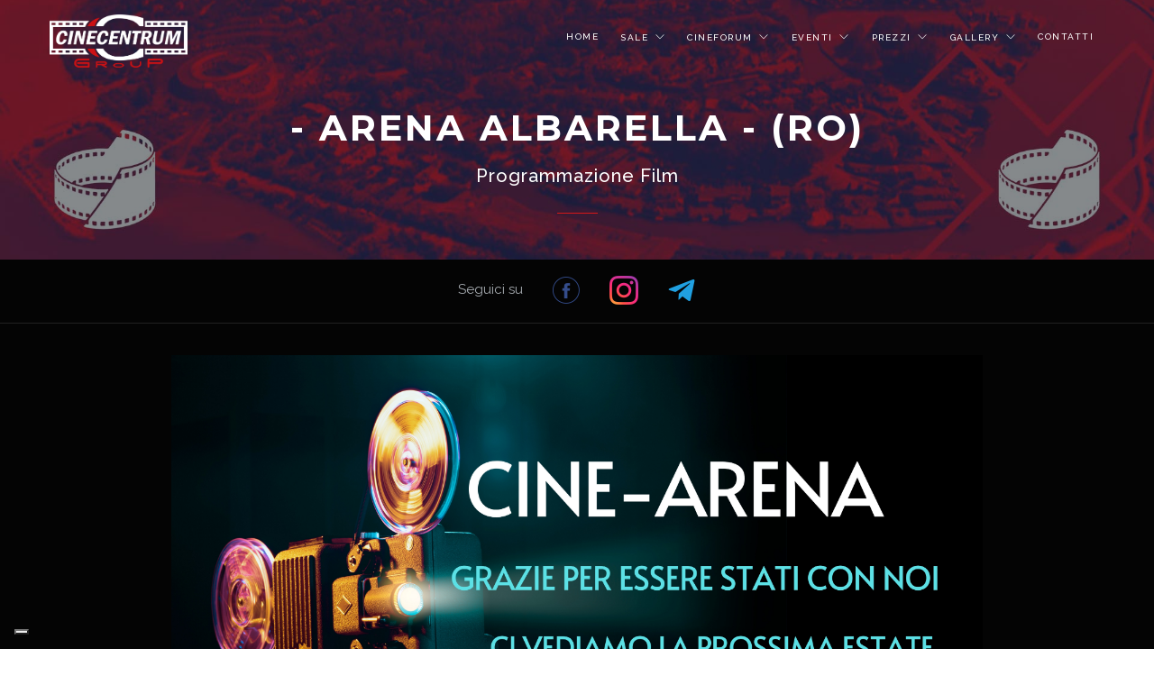

--- FILE ---
content_type: text/html; charset=UTF-8
request_url: https://www.cinecentrum.it/sale/arena-albarella-ro?date=2023-03-27
body_size: 5331
content:
<!DOCTYPE html>
<html lang="it">
	<head>
	  <meta charset="UTF-8">
	  <meta name="viewport" content="width=device-width, initial-scale=1.0, maximum-scale=1.0, user-scalable=0">
		<script type="text/javascript">
			var engine_url = 'https://www.cinecentrum.it/engines/comet_nosidebar';
		</script>
	 
<title>Cinecentrum - Accendiamo insieme la magia del Cinema - - ARENA  ALBARELLA - (RO)</title>
<!-- Powered by CMSFormula -->
<meta name="author" content="Sito creato da WebIsland.it">
<meta name="generator" content="CMSFormula.it">
<meta name="robots" content="index,follow">
    
<meta name="keywords" content="cinema lonigo, cinecentrum, cineciak lonigo, eliseo lonigo, cinema cittadella, cinema torri del benaco, cineforum lonigo, cineforum cittadella, cineforum torri del benaco, cinema lando, cinecentrum cittadella, cinecentrum lonigo, cinecentrum torri del benaco, cinecentrum gualtieri, centro commerciale ligabue, gualtieri" />
    
<meta name="description" content="Scopri il mondo Cinecentrum: potrai consultare gli orari dei film preferiti, gli eventi e tutte le iniziative che Cinecentrum ha in serbo per te! Inoltre puoi acquistare i biglietti per il cinema a te più vicino per il film che desideri vedere. Cinecentrum rappresenta il partner ideale per la visione di tutti gli spettacoli in cinema all'avanguardia!" />

<!-- BANNER IUBENDA CLIENTE -->
<script type="text/javascript">
var _iub = _iub || [];
_iub.csConfiguration = {"siteId":4160774,"cookiePolicyId":87680090,"lang":"it","storage":{"useSiteId":true}};
</script>
<script type="text/javascript" src="https://cs.iubenda.com/autoblocking/4160774.js"></script>
<script type="text/javascript" src="//cdn.iubenda.com/cs/iubenda_cs.js" charset="UTF-8" async></script>


<!-- CONSENT DB -->
<script type="text/javascript">var _iub = _iub || {}; _iub.cons_instructions = _iub.cons_instructions || []; _iub.cons_instructions.push(["init", {api_key: "91zGPgpmAoiNhM5z0iy0I1TcKrosWWPB"}]);</script><script type="text/javascript" src="https://cdn.iubenda.com/cons/iubenda_cons.js" async></script>
<!-- / IUBENDA -->

<!-- PARTE CSS -->
<script type="text/javascript">
    var context_path = 'https://www.cinecentrum.it';
</script>
<!-- Core CSS -->
    <link rel="icon" href="https://www.cinecentrum.it/engines/comet/images/favicon.png" type="image/png" />
    <link rel="stylesheet" href="https://www.cinecentrum.it/engines/comet/css/bundle.css" type="text/css">
    <link rel="stylesheet" href="https://www.cinecentrum.it/engines/comet/css/style.css" type="text/css">
    <link href="https://fonts.googleapis.com/css?family=Montserrat:400,700" rel="stylesheet" type="text/css">
    <link href="https://fonts.googleapis.com/css?family=Raleway:300,400,500" rel="stylesheet" type="text/css">
    <link href="https://fonts.googleapis.com/css?family=Halant:300,400" rel="stylesheet" type="text/css">
    <!--[if lt IE 9]>
      <script src="https://html5shim.googlecode.com/svn/trunk/html5.js"></script>
      <script src="https://oss.maxcdn.com/libs/respond.js/1.3.0/respond.min.js"></script>
    <![endif]-->
    <link type="text/css" rel="stylesheet" href="https://www.cinecentrum.it/engines/commons/css/flags.css" />
    <link type="text/css" rel="stylesheet" href="https://www.cinecentrum.it/engines/commons/js/plugins/jquery-fancybox/jquery.fancybox.css" />
    <link type="text/css" rel="stylesheet" href="https://www.cinecentrum.it/engines/commons/css/general.css" />
    <link type="text/css" rel="stylesheet" href="https://www.cinecentrum.it/engines/comet/css/custom.css" />
<script type="text/javascript" src="https://www.cinecentrum.it/engines/comet/js/jquery.js"></script>
<!-- LEGGE ALCUNE IMPOSTAZIONI CSS DA PANNELLO -->
<style type="text/css">
    
    body {
        background-image: url(https://www.cinecentrum.it/uploads/images/headers/Heather%20Albarella.jpg);
        background-repeat: no-repeat;
    }
    body {
        background-color: #FFFFFF;
    }
    #footer {
        background-color: #292929;
        color: #91908e;
    }
    
    #navigation {
        background-color: ;
    }
    
    #navigation ul li a {
        color: ;
    } 
    
    #navigation ul li a:hover {
        background-color: ;
    } 
    
    #navigation ul ul li a {
        background-color: ;
        color: ;
    }
    
    #sidebar_right {
        width: 220px;    
    }
    
    .rcms_news_container {
        height: 220px;        
    }
</style> 
   
	 	
	</head>
 <body>
	 	<!-- Preloader-->
		<div id="loader">
			<div class="centrize">
				<div class="v-center">
					<div id="mask">
						<span></span>
						<span></span>
						<span></span>
						<span></span>
						<span></span>
					</div>
				</div>
			</div>
		</div>
 <header id="topnav" class="dark scroll">
  <div class="container">
	 <div class="logo">
		 <!--img src="https://www.cinecentrum.it/engines/comet/images/logo_atlas-gioielli_bianco.png" alt="" class="logo-light">-->
	              
            			  
		 		    
						  
			  <a href="https://www.cinecentrum.it/">
			     <img src="https://www.cinecentrum.it/uploads/images/logo/Logo%20Cinecentrum%20Group.png" style="height:59px;width:153px;" alt="" />
			  </a>
			  
			              
                   
         
	  </div>
        <div class="menu-extras">
          <div class="menu-item">
            <a class="navbar-toggle">
              <div class="lines">
                <span></span>
                <span></span>
                <span></span>
              </div>
            </a>
          </div>
		</div>
        
	
		  
        <div id="navigation">
          
            <ul class="navigation-menu">
         
               
				<li>
                    <a href="https://www.cinecentrum.it/">HOME </a>
                </li>
				
				
			
		<!-- SALE ==> 0 --> 
	        <li class="has-submenu">
                    <a class="no-link" href="https://www.cinecentrum.it/sale/arena-albarella-ro#" target="_self" >SALE<i class="fa fa-angle-down"></i> </a>
            
                <ul class="submenu"> 
            
		<!-- CITTADELLA (PD) ==> 1 --> 
	        <li class="">
                    <a class="" href="https://www.cinecentrum.it/sale/cittadella-pd" target="_self" >CITTADELLA (PD) </a>
            
                </li>
            
		<!-- GUALTIERI (RE) ==> 1 --> 
	        <li class="">
                    <a class="" href="https://www.cinecentrum.it/sale/gualtieri-re" target="_self" >GUALTIERI (RE) </a>
            
                </li>
            
		<!-- LONIGO (VI) ==> 1 --> 
	        <li class="">
                    <a class="" href="https://www.cinecentrum.it/sale/lonigo-vi" target="_self" >LONIGO (VI) </a>
            
                </li>
            
		<!-- - ARENA  ALBARELLA - (RO) ==> 1 --> 
	        <li class="">
                    <a class="" href="https://www.cinecentrum.it/sale/arena-albarella-ro" target="_self" >- ARENA  ALBARELLA - (RO) </a>
            
                </li>
            
                </ul>
            
                </li>
            
		<!-- CINEFORUM ==> 0 --> 
	        <li class="has-submenu">
                    <a class="no-link" href="https://www.cinecentrum.it/sale/arena-albarella-ro#" target="_self" >CINEFORUM<i class="fa fa-angle-down"></i> </a>
            
                <ul class="submenu"> 
            
		<!-- LONIGO ==> 1 --> 
	        <li class="">
                    <a class="" href="https://www.cinecentrum.it/cineforum/lonigo" target="_self" >LONIGO </a>
            
                </li>
            
                </ul>
            
                </li>
            
		<!-- EVENTI ==> 0 --> 
	        <li class="has-submenu">
                    <a class="no-link" href="https://www.cinecentrum.it/sale/arena-albarella-ro#" target="_self" >EVENTI<i class="fa fa-angle-down"></i> </a>
            
                <ul class="submenu"> 
            
		<!-- EVENTI ==> 1 --> 
	        <li class="">
                    <a class="" href="https://www.cinecentrum.it/eventi/eventi" target="_self" >EVENTI </a>
            
                </li>
            
		<!-- SCUOLE ==> 1 --> 
	        <li class="">
                    <a class="" href="https://www.cinecentrum.it/eventi/scuole" target="_self" >SCUOLE </a>
            
                </li>
            
		<!-- EXTRA ==> 1 --> 
	        <li class="">
                    <a class="" href="https://www.cinecentrum.it/eventi/extra" target="_self" >EXTRA </a>
            
                </li>
            
                </ul>
            
                </li>
            
		<!-- PREZZI ==> 0 --> 
	        <li class="has-submenu">
                    <a class="no-link" href="https://www.cinecentrum.it/sale/arena-albarella-ro#" target="_self" >PREZZI<i class="fa fa-angle-down"></i> </a>
            
                <ul class="submenu"> 
            
		<!-- PREZZI ==> 1 --> 
	        <li class="">
                    <a class="" href="https://www.cinecentrum.it/prezzi/prezzi" target="_self" >PREZZI </a>
            
                </li>
            
		<!-- CONVENZIONI ==> 1 --> 
	        <li class="">
                    <a class="" href="https://www.cinecentrum.it/prezzi/convenzioni" target="_self" >CONVENZIONI </a>
            
                </li>
            
                </ul>
            
                </li>
            
		<!-- GALLERY ==> 0 --> 
	        <li class="has-submenu">
                    <a class="no-link" href="https://www.cinecentrum.it/sale/arena-albarella-ro#" target="_self" >GALLERY<i class="fa fa-angle-down"></i> </a>
            
                <ul class="submenu"> 
            
		<!-- CITTADELLA ==> 1 --> 
	        <li class="">
                    <a class="" href="https://www.cinecentrum.it/gallery/cittadella" target="_self" >CITTADELLA </a>
            
                </li>
            
		<!-- LONIGO - CINECIAK ==> 1 --> 
	        <li class="">
                    <a class="" href="https://www.cinecentrum.it/gallery/lonigo-cineciak" target="_self" >LONIGO - CINECIAK </a>
            
                </li>
            
		<!-- LONIGO - ELISEO ==> 1 --> 
	        <li class="">
                    <a class="" href="https://www.cinecentrum.it/gallery/lonigo-eliseo" target="_self" >LONIGO - ELISEO </a>
            
                </li>
            
		<!-- GUALTIERI (RE) ==> 1 --> 
	        <li class="">
                    <a class="" href="https://www.cinecentrum.it/gallery/gualtieri-re" target="_self" >GUALTIERI (RE) </a>
            
                </li>
            
		<!-- CITTADELLA - CINEARENA ==> 1 --> 
	        <li class="">
                    <a class="" href="https://www.cinecentrum.it/gallery/cittadella-cinearena" target="_self" >CITTADELLA - CINEARENA </a>
            
                </li>
            
		<!-- ALBARELLA - CINEARENA ==> 1 --> 
	        <li class="">
                    <a class="" href="https://www.cinecentrum.it/gallery/albarella-cinearena" target="_self" >ALBARELLA - CINEARENA </a>
            
                </li>
            
                </ul>
            
                </li>
            
		<!-- CONTATTI ==> 0 --> 
	        <li class="">
                    <a class="" href="https://www.cinecentrum.it/contatti" target="_self" >CONTATTI </a>
            
                </li>
            
            </ul>
                  
        </div>
      </div>
    </header>
    <!-- End Navigation Bar-->        <!-- DISATTIVO SE ESISTE IUBENDA
            ?php require_once(ENGINES_PATH . '/commons/cookies.php') ?>
        -->

        <section id="pagine" class="page-title parallax">
      <div data-parallax="scroll" data-image-src="https://www.cinecentrum.it/uploads/images/headers/Heather%20Albarella.jpg" class="parallax-bg"></div>
      <div class="parallax-overlay">
        <div class="centrize">
          <div class="v-center">
            <div class="container">
              <div class="title center">
				  
				  				  
                <h1 class="upper">- ARENA  ALBARELLA - (RO)</h1>
                 <h4>Programmazione Film</h4>
                <hr>
              </div>
            </div>
            <!-- end of container-->
          </div>
        </div>
      </div>
    </section>
	    <!--section class="pb-0">-->    

	                                    
            
<section>
 <div class="container">
   <div class="section-content-0">
	   <div class="row">
	       
             <p style="text-align: center;">Seguici su &nbsp; &nbsp; &nbsp;&nbsp; <a href="" target="_blank"><img alt="" src="https://www.cinecentrum.it/uploads/images/icone/Icone%20Social/Facebook.png" style="width: 32px; height: 32px;" /></a>&nbsp;&nbsp;&nbsp;&nbsp;&nbsp;&nbsp;&nbsp; <a href="https://www.instagram.com/cinecentrum_group/" target="_blank"><img alt="" src="https://www.cinecentrum.it/uploads/images/icone/Icone%20Social/Instagram.png" style="width: 32px; height: 32px;" /></a>&nbsp;&nbsp;&nbsp;&nbsp;&nbsp;&nbsp;&nbsp; <a href="https://web.telegram.org/#/login" target="_blank"><img alt="" src="https://www.cinecentrum.it/uploads/images/icone/Icone%20Social/Telegram.png" style="width: 32px; height: 32px;" /></a></p>         
	  </div>   
   </div> 
 </div>	 
</section>
<section>
 <div class="container">
   <div class="section-content">
	   <div class="row">
	       
             <p style="text-align: center;"><img alt="" src="https://www.cinecentrum.it/uploads/images/IMG_7629.jpg" style="width: 900px; height: 506px;" /></p>         
	  </div>   
   </div> 
 </div>	 
</section>
<section>
 <div class="container">
   <div class="section-content">
	   <div class="row">
	       
                      
	  </div>   
   </div> 
 </div>	 
</section>
<section>
 <div class="container">
   <div class="section-content">
	   <div class="row">
	       
             <p style="text-align: center;"><span style="color:#FFFF00;"><span style="font-size:18px;">Per Informazioni potete contattare il numero <strong>3492210954</strong></span><span style="font-size: 18px;">&nbsp;o per prenotare scrivere una mail a :</span></span></p><p style="text-align: center;"><span style="font-size:18px;"><span style="color:#FF0000;">&nbsp;&nbsp;</span><a href="mailto:arenaalbarella@gmail.com"><span style="color:#FF0000;"><u>arenaalbarella@gmail.com</u></span></a></span></p>         
	  </div>   
   </div> 
 </div>	 
</section><script type="text/javascript">
	function updatePage(sala,genere,date) {
	    jQuery.ajax({
			type: 'POST',
			dataType: 'json',
			url: 'https://www.cinecentrum.it/sale/arena-albarella-ro',
			data: {
				'do': 'update_movies',
				'entity': 'block',
				'entity_id': '416',
				'sala': sala,
				'genere': genere,
				'date': date
			},
			error: function (jqXHR,textStatus,errorThrown) { },
			success: function (data, textStatus, jqXHR) {
				jQuery('#movies_section').html(data['content']);
				jQuery('ul.pagination').html(data['pagination']);
				jQuery('ul.date_pagination').html(data['date_pagination']);
			}
	    });
	}
	
	jQuery(document).ready(function() {
		jQuery('#sala').on('change',function() {
			var sala = jQuery(this).val();
			var genere = jQuery('#genere').val();
			updatePage(sala,genere,'');
		});
		
		jQuery('#genere').on('change',function() {
			var sala = jQuery('#sala').val();
			var genere = jQuery(this).val();
			updatePage(sala,genere,'');
		});
	});
</script>

<section>
	<div class="container">
		<div class="shop-menu ml-0 mr-0">
			<div class="row">
			   <div class="title center">	
				<h4 class="upper"> Seleziona per DATA / SALA / GENERE </h4>
				
				
		<ul class="days_pagination">
	
			<li class="active">
				<a href="https://www.cinecentrum.it/sale/arena-albarella-ro?date=2023-03-27">27 marzo</a>
			</li>
		
			<li>
				<a href="https://www.cinecentrum.it/sale/arena-albarella-ro?date=2023-03-28">28 marzo</a>
			</li>
		
			<li>
				<a href="https://www.cinecentrum.it/sale/arena-albarella-ro?date=2023-03-29">29 marzo</a>
			</li>
		
			<li>
				<a href="https://www.cinecentrum.it/sale/arena-albarella-ro?date=2023-03-30">30 marzo</a>
			</li>
		
			<li>
				<a href="https://www.cinecentrum.it/sale/arena-albarella-ro?date=2023-03-31">31 marzo</a>
			</li>
		
			<li>
				<a href="https://www.cinecentrum.it/sale/arena-albarella-ro?date=2023-04-01">01 aprile</a>
			</li>
		
			<li>
				<a href="https://www.cinecentrum.it/sale/arena-albarella-ro?date=2023-04-02">02 aprile</a>
			</li>
		
		</ul>
	                </div>    			
			</div>
			<div class="row">
				<div class="col-md-6 col-sm-12">
					<div class="form-group">
						<div class="form-select">
							<select id="sala" name="sala" class="form-control">
								<option value="">Scegli la Sala</option>
								<option value="14">Arena Estiva Albarella</option>
							</select>
						</div>
					</div>
				</div>
				<div class="col-md-6 col-sm-12">
					<div class="form-group">
						<div class="form-select">
							<select id="genere" name="genere" class="form-control">
								<option value="">Scegli il Genere</option>
							</select>
						</div>
					</div>
				</div>
			</div>
		</div>
       
		<div id="movies_section" class="row">
			
			<h3>Stiamo aggiornando la programmazione...</h3>
	
		</div><!-- end of row-->
        
				<!-- end of pagination-->
	</div>
	<!-- end of container-->
</section>

                
            
						

		<section>
		<div class="container">
			<div class="title center">
			 
    <!-- SHARE -->
    <p><br /><br />Condividi:    <!-- AddThis Button BEGIN -->
    <div class="addthis_toolbox addthis_default_style addthis_32x32_style">
        <a class="addthis_button_facebook"></a>
        <a class="addthis_button_linkedin"></a>
        <a class="addthis_button_twitter"></a>
        <a class="addthis_button_google_plusone_share"></a>
        <!--<a class="addthis_button_evernote"></a>
        <a class="addthis_button_email"></a> -->
        <a class="addthis_button_favorites"></a>
    </div>
    <script type="text/javascript" src="//s7.addthis.com/js/300/addthis_widget.js#pubid=undefined"></script>
    <!-- AddThis Button END -->
    </p><br />
    <!-- SHARE -->    

			</div>
		</div>
	</section>	
<!-- Footer-->
    <footer id="footer-widgets">
      <div class="container">
        <div class="go-top">
          <a href="#top">
            <i class="ti-arrow-up"></i>
          </a>
        </div>
        <div class="row">
          <div class="col-md-12 ov-h">
			  
			  			  

              <div class="col-sm-3">
                <div class="widget">
                  
<p><span style="font-size:18px;"><strong>Cinema &amp; Co. - Sede legale</strong></span></p><p class="grey-text text-lighten-4">Via C. Battisti, 112 - 36045 Lonigo (VI)<br />Partita IVA: 02839700248<br />Tel: 0444 1890154</p>                </div>
              </div>
              <div class="col-sm-3">
                <div class="widget">
                  
<p style="text-align: center;"><span style="font-size:18px;"><strong>Contatti Generali</strong></span></p><p style="text-align: center;"><img alt="" src="https://www.cinecentrum.it/uploads/images/icone/Icone%20Contatti-Footer/Mail24px.png" style="width: 24px; height: 24px;" />&nbsp;info@cinecentrum.it<br /><img alt="" src="https://www.cinecentrum.it/uploads/images/icone/Icone%20Contatti-Footer/Tel24px.png" style="width: 24px; height: 24px;" />&nbsp;0444 701486<br /><img alt="" src="https://www.cinecentrum.it/uploads/images/icone/Icone%20Contatti-Footer/Web24px.png" style="width: 24px; height: 24px;" />&nbsp;www.cinecentrum.it</p>                </div>
              </div>
              <div class="col-sm-3">
                <div class="widget">
                  
<p style="text-align: center;"><span style="font-size:18px;"><strong>Regolamento</strong></span></p><p style="text-align: center;"><span style="font-size:12px;">Scarica/Visualizza <a href="https://www.cinecentrum.it/uploads/files/pdf/Regolamento-per-gli-Spettatori.pdf" target="_blank">PDF</a></span></p><p style="text-align: center;"><span style="font-size:12px;"><strong><span style="color:#FF0000;">NORME COVID-19</span></strong></span></p><p style="text-align: center;"><span style="font-size:12px;">Scarica/Visualizza <a href="https://www.cinecentrum.it/uploads/files/pdf/Norme-Covid-Cinecentrum.pdf" target="_blank">PDF</a></span></p><p style="text-align: center;"><span style="font-size:12px;"><strong style="font-size: 12px; text-align: center;"><span style="color: rgb(255, 0, 0);">Erogazioni Pubbliche</span></strong></span></p><p style="text-align: center;"><span style="font-size:12px;"><span style="text-align: center;">Visualizza</span></span></p>                </div>
              </div>
          <div class="col-md-3">
                <div class="">
                  
<p style="text-align: center;"><span style="font-size:18px;"><strong>Newsletters</strong></span></p><p style="text-align: center;">Iscriviti se vuoi rimanere aggiornato su film, eventi, promozioni e offerte del gruppo Cinecentrum!</p><p><a href="https://www.cinecentrum.it/newsletters" target="_self"><img alt="" src="https://www.cinecentrum.it/uploads/images/Newsletter/Pulsante/Icona%20News.png" style="width: 100%; float: left;" /></a></p>                </div>
				            </div>
        </div>
        <!-- end of row-->
      </div>
      <!-- end of container-->
    </footer>
    <footer id="footer">
      <div class="container">
        <div class="footer-wrap">
          <div class="row">
            <div class="col-md-12">
              <div class="copy-text">
                <p>Copyright &copy; Cinema &amp; Co. S.r.l. - P.I. / C.F. 02839700248 - <a href="/legal-note" id="legal-note">Dati Aziendali</a> - <a href="https://www.iubenda.com/privacy-policy/87680090" class="iubenda-white no-brand iubenda-noiframe iubenda-embed iubenda-noiframe " title="Privacy Policy ">Privacy Policy</a><script type="text/javascript">(function (w,d) {var loader = function () {var s = d.createElement("script"), tag = d.getElementsByTagName("script")[0]; s.src="https://cdn.iubenda.com/iubenda.js"; tag.parentNode.insertBefore(s,tag);}; if(w.addEventListener){w.addEventListener("load", loader, false);}else if(w.attachEvent){w.attachEvent("onload", loader);}else{w.onload = loader;}})(window, document);</script> <a href="https://www.iubenda.com/privacy-policy/87680090/cookie-policy" class="iubenda-white no-brand iubenda-noiframe iubenda-embed iubenda-noiframe " title="Cookie Policy ">Cookie Policy</a><script type="text/javascript">(function (w,d) {var loader = function () {var s = d.createElement("script"), tag = d.getElementsByTagName("script")[0]; s.src="https://cdn.iubenda.com/iubenda.js"; tag.parentNode.insertBefore(s,tag);}; if(w.addEventListener){w.addEventListener("load", loader, false);}else if(w.attachEvent){w.attachEvent("onload", loader);}else{w.onload = loader;}})(window, document);</script> - <a href="https://www.webisland.it" target="_blank">Sito creato da <img src="https://www.cinecentrum.it/engines/commons/images/credits-webisland.png" /></a></p>
				  
				  



 
				  
              </div>
            </div>
            <div class="col-md-4">
              
        <div class="footer-social">
         <ul class="social">
    
            <li>
             <a href="https://m.me/294763840869235" target="_blank"><i class="ti-facebook"></i></a>	
			</li>
			
			       
		
        </ul>
	  </div>
                </div>
          </div>
          <!-- end of row-->
        </div>
      </div>
      <!-- end of container-->
    </footer>
    <!-- end of footer-->
<!-- JS -->
<script type="text/javascript" src="https://www.cinecentrum.it/engines/comet/js/bundle.js"></script>
 <script type="text/javascript" src="https://www.cinecentrum.it/engines/comet/js/main.js"></script>
<!-- JS commons -->
<script type="text/javascript" src="https://www.cinecentrum.it/engines/commons/js/plugins/jquery-fancybox/jquery.fancybox.js"></script>
<script type="text/javascript" src="https://www.cinecentrum.it/engines/commons/js/gallery.js"></script>
<link rel="stylesheet" href="https://www.cinecentrum.it/engines/commons/gallery/css/zebra_pagination.css" type="text/css">
<link type="text/css" rel="stylesheet" href="https://www.cinecentrum.it/engines/commons/gallery/css/gallery.css" />
<link type="text/css" rel="stylesheet" href="https://www.cinecentrum.it/engines/commons/gallery/css/fg.css" />
<script type="text/javascript" src="https://www.cinecentrum.it/engines/commons/gallery/js/zebra_pagination.js"></script>
<script type="text/javascript" src="https://www.cinecentrum.it/engines/commons/gallery/js/jquery.isotope.min.js"></script>
<script type="text/javascript" src="https://www.cinecentrum.it/engines/commons/gallery/js/script.js"></script>

</body>
</html>


--- FILE ---
content_type: text/css
request_url: https://www.cinecentrum.it/engines/comet/css/custom.css
body_size: 255
content:
.days_pagination {
	display: block;
	text-align: center;
	margin-top: 30px;
	margin-left: -43px;
}

.days_pagination li {
	display: inline-block;
	margin: 0 5px;
}

.days_pagination li.active > a {
	background-color: #D61719;
	color: #fff;
	font-weight: bold;
	padding: 5px;
	margin: 0 5px 0 5px;
}

.days_pagination li.active > a:hover {
	/*background-color: transparent;
	color: #D61719;*/
	border-bottom: 1px #D61719;
}

.days_pagination li.active > a:focus {
	background-color: #D61719;
	border-color: #D61719;
	color: #fff;
}

.days_pagination li:first-child > a,
.days_pagination li:last-child > a {
	border-radius: 0;
}

.days_pagination li > a {
	/*color: #191b1d;*/
	color: #FFFFFF;
	/*border-color: transparent;*/
	font-size: 14px;
	border-radius: 0;
	background-color: transparent;
}

.days_pagination li > a:hover {
	background-color: #191b1d;
	color: #fff;
	border-color: #191b1d;
}

.days_pagination li > a:focus {
	background-color: transparent;
	border-color: transparent;
	color: #D61719;
}

.buy-button {
	clear: left;
	float: left;
	margin-bottom: 20px;
}


--- FILE ---
content_type: text/javascript
request_url: https://www.cinecentrum.it/engines/comet/js/main.js
body_size: 4028
content:
(function($){

  'use strict';

  function initNavbar () {
    if (!$('section:first').is('.parallax, #home, .splash')) {
      $('#topnav').addClass('scroll');
      $('body').addClass('top-padding');
    }

    if ($('section:first').is('#home') && $('#home').hasClass('bordered')) {
      $('#topnav').addClass('top-space');
    }

    $(window).scroll(function() {
      
      if($('section:first').is('.parallax, #home, .splash')){
        if ($(window).scrollTop() >= 100 ) {
          $('#topnav').addClass('scroll');
        } else{
          $('#topnav').removeClass('scroll');
        }
      }

      var filters = $('#filters');
      if(filters.length && !filters.hasClass('no-fix')){
        if ($(window).scrollTop() >= $('.page-title:first').height() + 30) {
          filters.addClass('fixed');
        } else{
          filters.removeClass('fixed');
        }
      }

    }).trigger('scroll');

    $('.navbar-toggle').on('click', function(event) {
      $(this).toggleClass('open');
      $('#navigation').slideToggle(400);
      $('.cart, .search').removeClass('open');
    });

    $('.cart').on('click', function(event) {
      event.preventDefault();
      event.stopPropagation();
      if ($(window).width() < 768) {
        if ($('#navigation').is(':visible')) {
          $('.navbar-toggle').click();
        }
        $('.search').removeClass('open');
        $(this).toggleClass('open');
      }
    });

    $('.search').on('click', function(event) {
      event.preventDefault();
      event.stopPropagation();
      if ($(window).width() < 768) {
        if ($('#navigation').is(':visible')) {
          $('.navbar-toggle').click();
        }
        $('.cart').removeClass('open');
        $(this).toggleClass('open');
      }
    });

    $('.shopping-cart, .search-form').on('click', function(e) {
      event.stopPropagation();
    });

    $('body').on('click', function(event) {
      $('.cart, .search').removeClass('open');
    });

    $('.navigation-menu>li').slice(-2).addClass('last-elements');
	  
// al suo posto Marco mi invia questo
	  
	 $('.navigation-menu li.has-submenu a.no-link').on('click', function(e) {
        e.preventDefault();
		 if ($(window).width() < 992) {
        $(this).parent('li').toggleClass('open').find('.submenu:first').toggleClass('open');
      }
    });
  }
	  
// fine modif by Marco DM del 02/04/2019

    
 function initHomeSlider() {

    $('#home-slider img').each(function(index, el) {
      var slide = $(this).parent('li');
      var image = $(this).attr('src');

      $(slide).prepend($('<div class="slide-image"></div>').css('background-image', 'url('+image+')'));

      if (navigator.userAgent.indexOf("Firefox") != -1 && $('#home').hasClass('bordered')) {
        $('.slide-image').addClass('ff-fix');
      }

      $(this).remove();
    });

    var options = {
      prevText: '<i class="ti-angle-left"></i>',
      nextText: '<i class="ti-angle-right"></i>',
      keyboard: false,
    };

    if ($('#home-slider .slides > li').length < 2) {
      options.directionNav = false
    }

    if ($('#home-slider').hasClass('kenburn')) {

      options.start = function () {
        $('#home-slider').find(".slides > li.flex-active-slide > .slide-image").each(function () {
          var $content = $(this);
          $content.css({
            '-webkit-transform': 'scale(1.2)',
            '-moz-transform': 'scale(1.2)',
            'transform': 'scale(1.2)',
          });
        })
      }

      options.before = function () {
        $('#home-slider').find(".slides > li > .slide-image").each(function () {
          var $content = $(this);
          $content.css({
            '-webkit-transform': 'scale(1)',
            '-moz-transform': 'scale(1)',
            'transform': 'scale(1)',
          });
        })
      }

      options.after = function () {
        $('#home-slider').find(".slides > li.flex-active-slide > .slide-image").each(function () {
          var $content = $(this);
          $content.css({
            '-webkit-transform': 'scale(1.2)',
            '-moz-transform': 'scale(1.2)',
            'transform': 'scale(1.2)',
          });
        })
      }
    }

    $('#home-slider').flexslider(options);

    $('#text-rotator').flexslider({
      controlNav: false,
      directionNav: false
    })
  }

  function initCarousels () {
    $('.owl-carousel').each(function(index, el) {
      var dataOptions = $(this).data('options') || {};

      var options = {
        items: dataOptions.items || 4,
        loop: dataOptions.loop || true,
        dots: dataOptions.dots || false,
        margin: dataOptions.margin || 10,
        autoplay: dataOptions.autoplay || false,
        responsiveClass: true,
        responsive:{
          0:{
            items: dataOptions.xsItems || 1,
            margin: 25
          },
          768:{
            items: dataOptions.smItems || 2,
          },
          992:{
            items:dataOptions.mdItems || 3,
          },
          1200: {
            items: dataOptions.items || 4
          }
        }
      }

      if (options.autoplay) {
        options.autoplayTimeout = dataOptions.autoplayTimeout || 2000;
        options.autoplayHoverPause = true;
      }


      $(el).owlCarousel(options);
    });
  }

  function initSliders () {
    $('.flexslider').each(function(index, el) {
      var dataOptions = $(this).data('options') || {};

      var options = {
        animation: dataOptions.animation === 'slide' ? 'slide' : 'fade',
        controlNav: dataOptions.controlNav === true ? true : false,
        directionNav: dataOptions.directionNav === true ? true : false,
        prevText: '<i class="ti-arrow-left"></i>',
        nextText: '<i class="ti-arrow-right"></i>',
      };

      $(el).flexslider(options);
    });
  }

  
  function initCountdowns () {
    var theDate = $('.countdown').data('date');
    $(".countdown").downCount({
      date: theDate,
      offset: 0
    });
  }

  function initAccordions () {
    $('.accordion-title').on('click', function(event) {
      var accordion = $(this).parents('.accordion');

      if (!accordion.data('multiple')) {
        accordion.find('li').not($(this).parent()).removeClass('active');
        accordion.find('li').not($(this).parent()).find('.accordion-content').slideUp(300);
      }

      $(this).parent('li').toggleClass('active');
      $(this).next().slideToggle(300, function () {
        fixScroll();
      });

    });
  }

  function initLoad () {
    $(window).load(function() {

      $("#loader").delay(500).fadeOut();
      $("#mask").delay(1000).fadeOut("slow");

      var $grid = $('#works').isotope({
        masonry: {
         columnWidth: 0
        },
        itemSelector: '.work-item'
      });

      $grid.on('layoutComplete', function(event) {
        $(window).trigger('resize');
        fixScroll();
      });;

      $('.blog-masonry').isotope({
        masonry: {
         columnWidth: 0
        },
        itemSelector: '.masonry-post'
      });

      $('#filters').on('click', 'li', function() {
        $('#filters li').removeClass('active');
        $(this).addClass('active');
        var filterValue = $(this).attr('data-filter');
        $('#works').isotope({ filter: filterValue });
        $(window).trigger('resize');
      });

    });
  }

  function initVideoModal () {
    $('.play-button').on('click', function(e) {
      var videoUrl = $(this).data('src');

      var template = '<div id="gallery-modal">';
      template += '<div class="centrize">';
      template += '<div class="v-center">';
      template += '<div class="gallery-image">';
      template += '<div class="media-video">';
      template += '<a href="#" id="gallery-close"><i class="ti-close"></i></a>';
      template += '<iframe src="'+ videoUrl +'" frameborder="0">';
      template += '</div>';
      template += '</div>';
      template += '</div>';
      template += '</div>';
      template += '</div>';

      $('body').append(template);

      $('body').addClass('modal-open');

      $('#gallery-modal').fadeIn(300);

    });
  }

  function initVideoBg(){

    if ($('.player').length) {
      $('.player').mb_YTPlayer({
        containment: '#video-wrapper',
        autoPlay: true,
        mute: true
      });

      if( /Android|webOS|iPhone|iPad|iPod|BlackBerry|IEMobile|Opera Mini/i.test(navigator.userAgent) ) {
        $('#video-wrapper').append('<div id="fallback-bg"></div>');
        $('#fallback-bg').css('background-image', 'url('+$('#video-wrapper').data('fallback-bg')+')');
      }
    }

    var videoEl = $('#video-wrapper video');

    var setProportion = function () {
      var proportion = getProportion();
      videoEl.width(proportion*1280);
      videoEl.height(proportion*780);

      centerVideo();
    }

    var getProportion = function () {
      var windowWidth = $(window).width();
      var windowHeight = $(window).height();
      var windowProportion = windowWidth / windowHeight;
      var origProportion = 1280 / 720;
      var proportion = windowHeight / 720;

      if (windowProportion >= origProportion) {
        proportion = windowWidth / 1280;
      }

      return proportion;
    }

    var centerVideo = function() {
      var centerX = (($(window).width() >> 1) - (videoEl.width() >> 1)) | 0;
      var centerY = (($(window).height() >> 1) - (videoEl.height() >> 1)) | 0;

      videoEl.css({ 'left': centerX, 'top': centerY });
        
    }

    if (videoEl.length) {
      $(window).resize(function() {
        setProportion();
      }).trigger('resize');
    }
  }


  function initContactForm() {

    var requiredInputs = $('#contact-form').find('input[data-required="true"], textarea[data-required="true"]').toArray();

    var isValidForm = function() {
      var toReturn;

      requiredInputs.forEach(function(element, index){
        if (!$(element).val()) {
          toReturn = false;
        } else{
          toReturn = true;
        }
      });

      return toReturn;
    }

    $('#contact-form').on('submit', function(event) {

      event.preventDefault();

      requiredInputs.forEach(function(element, index){
        if (!$(element).val()) {
          $(element).parent('.form-group').addClass('has-error');
        } else{
          $(element).parent('.form-group').removeClass('has-error');
        }
      });

      if (isValidForm()) {
        $.ajax({
          url: $(this).attr('action'),
          type: 'POST',
          data: $(this).serialize(),
        })
        .done(function() {
          var message = $('#contact-form').data('success-text') || 'Your message has been sent. We will get back to you shortly!';
          var succesTemplate = '<div role="alert" class="alert alert-success alert-outline">'+ message +'</div>';
          $('#contact-form input, #contact-form textarea, #contact-form button').attr('disabled', 'disabled');
          $('#contact-form .alert').fadeOut(300);
          $(succesTemplate).insertBefore($('#contact-form button'));
        })
        .fail(function() {
          var message = $('#contact-form').data('error-text') || 'There was an error. Try again later.';
          var errorTemplate = '<div role="alert" class="alert alert-danger alert-outline">'+ message +'</div>';
          $('#contact-form .alert').fadeOut(300);
          $(errorTemplate).insertBefore($('#contact-form button'));
        })        
      }

    });

    $('#contact-form input, #contact-form textarea').on('keyup', function(event) {
      event.preventDefault();
      if ($(this).val()) {
        $(this).parent('.form-group').removeClass('has-error');
      }
    });
  }

  function initCounters () {
    
    $('.counter').appear(function() {
      var counter = $(this).find('.number-count');
      var toCount = counter.data('count');
      
      $(counter).countTo({
        from: 0,
        to: toCount,
        speed: 1000,
        refreshInterval: 50
      })

    });
  }

  function fixScroll() {
    $('#sscr').css('height', 0);
    $('#sscr').css('height', document.documentElement.scrollHeight + 'px');
  }

  function initGeneral () {

    $("a[href='#top']").on('click', function() {
      $("html, body").animate({ scrollTop: 0 }, 1000);
      return false;
    });

    $('a[data-scroll="true"]').on('click', function() {
      if (location.pathname.replace(/^\//,'') == this.pathname.replace(/^\//,'') && location.hostname == this.hostname) {
        var target = $(this.hash);
        target = target.length ? target : $('[name=' + this.hash.slice(1) +']');
        if (target.length) {
          $('html,body').animate({
            scrollTop: target.offset().top
          }, 1000);
          return false;
        }
      }
    });

    if ($('#navigation').data('onepage')) {
      $('body').scrollspy({
        target: '#navigation'
      });
    }

    $('.bg-img, .thumb-placeholder').each(function(index, el) {
      var image = $(el).attr('src');
      $(el).parent().css('background-image', 'url(' + image + ')');
      $(el).remove();
    });

    $('.alert').on('closed.bs.alert', function () {
      fixScroll();
    });

    $('body').on('click', '.alert', function() {
      $(this).on('closed.bs.alert', function() {
        fixScroll();
      });
    });

    var parallaxZIndex = -100;

    if (navigator.userAgent.indexOf("Firefox") != -1 || navigator.userAgent.indexOf("MSIE ") != -1 || navigator.userAgent.match(/Trident.*rv\:11\./) != null){
      parallaxZIndex = 11;
      $('section.parallax').css('z-index', 20);
    }

    $('.parallax-bg').parallax({
      speed: 0.5,
      zIndex: parallaxZIndex
    });

    $('#login-tabs a:first').tab('show');

    $('#login-content .tab-pane:first').addClass('fade in');

    $('#login-tabs li a').on('click', function (e) {
      e.preventDefault();
      $(this).tab('show');
    });

    $('a[data-toggle=tab]').on('click', function(event) {
      $(window).trigger('resize');      
    }).on('shown.bs.tab', function(e) {
      var container = $($(this).attr('href'));

      if (container.find('.progress-bar').length) {
        container.find('.progress-bar').each(function(index, el) {
          $(el).css('width', $(this).data('progress') + '%');
          $(el).parents('.skill').find('.skill-perc').css('right', 100 - $(el).data('progress') + '%');
        });
      }

    });;

    $('.particles-bg').particleground({
      dotColor: '#EF2D56',
      particleRadius: 5
    });

    $('.boxes [data-bg-color]').each(function(index, el) {
      $(el).css('background-color', $(el).data('bg-color'));  
    });

    $('.progress-bar').appear(function() {
      $(this).css('width', $(this).data('progress') + '%');
      $(this).parents('.skill').find('.skill-perc').css('right', 100 - $(this).data('progress') + '%');
    });

    $('[data-animated=true]').addClass('invisible');

    $('[data-animated=true]').appear(function(){
      var el = $(this);
      if (el.data('delay')) {
        setTimeout(function(){
          el.removeClass('invisible').addClass('fade-in-top');
        }, parseInt(el.data('delay')));
      } else{
        $(this).removeClass('invisible').addClass('fade-in-top');
      }
    }, {accX: 0, accY: 0});

    $('.client-image').hover(function() {
      $(this).removeClass('fade-in-top')
    }, function() {
      //
    });
  }

  function initCustom () {
    // Your custom code here.
  }

  function init () {
    initNavbar();
    initHomeSlider();
    initCarousels();
    initSliders();
    initAccordions();
    initLoad();
    initVideoBg();
    initVideoModal();
    //initPhotoGallery();
    //initContactForm();
    initCounters();
    //initForms();
    initGeneral();
    initCustom();


    if ($('.countdown').length) {
      initCountdowns();
    }
  }

  init();

})(jQuery)


--- FILE ---
content_type: text/javascript
request_url: https://www.cinecentrum.it/engines/commons/gallery/js/zebra_pagination.js
body_size: 18
content:
$(document).ready(function(){var a=document.location.href.match(/\#(.*)$/);a&&$(".Zebra_Pagination a").each(function(){var b=$(this);b.attr("href",b.attr("href")+"#"+a[1])})});